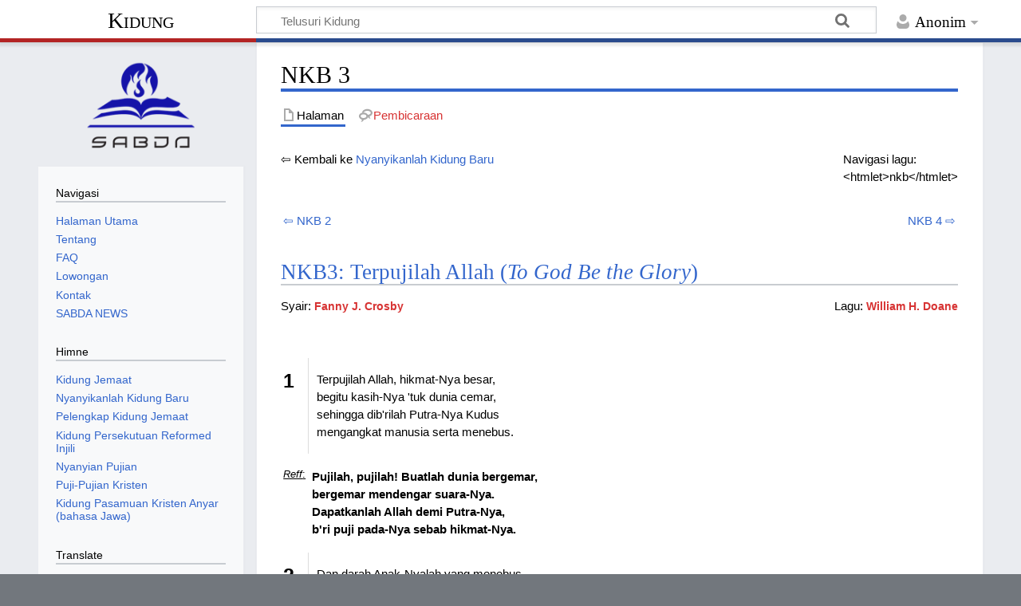

--- FILE ---
content_type: text/html; charset=UTF-8
request_url: https://www.kidung.co/NKB_3
body_size: 8779
content:
<!DOCTYPE html>
<html class="client-nojs" lang="id" dir="ltr">
<head>
<meta charset="UTF-8">
<title>NKB 3 - Kidung</title>
<script>document.documentElement.className="client-js";RLCONF={"wgBreakFrames":false,"wgSeparatorTransformTable":[",\t.",".\t,"],"wgDigitTransformTable":["",""],"wgDefaultDateFormat":"dmy","wgMonthNames":["","Januari","Februari","Maret","April","Mei","Juni","Juli","Agustus","September","Oktober","November","Desember"],"wgRequestId":"aWzixPSxpTj28-tN35czGgAAA80","wgCanonicalNamespace":"","wgCanonicalSpecialPageName":false,"wgNamespaceNumber":0,"wgPageName":"NKB_3","wgTitle":"NKB 3","wgCurRevisionId":7673,"wgRevisionId":7673,"wgArticleId":2774,"wgIsArticle":true,"wgIsRedirect":false,"wgAction":"view","wgUserName":null,"wgUserGroups":["*"],"wgCategories":["Nyanyikanlah Kidung Baru","Fanny J. Crosby","William H. Doane","Nyanyikanlah Kidung Baru dengan refrain"],"wgPageViewLanguage":"id","wgPageContentLanguage":"id","wgPageContentModel":"wikitext","wgRelevantPageName":"NKB_3","wgRelevantArticleId":2774,"wgIsProbablyEditable":false,"wgRelevantPageIsProbablyEditable":false,"wgRestrictionEdit":[],
"wgRestrictionMove":[],"wgCiteReferencePreviewsActive":true};RLSTATE={"site.styles":"ready","user.styles":"ready","user":"ready","user.options":"loading","skins.timeless":"ready"};RLPAGEMODULES=["site","mediawiki.page.ready","skins.timeless.js"];</script>
<script>(RLQ=window.RLQ||[]).push(function(){mw.loader.impl(function(){return["user.options@12s5i",function($,jQuery,require,module){mw.user.tokens.set({"patrolToken":"+\\","watchToken":"+\\","csrfToken":"+\\"});
}];});});</script>
<link rel="stylesheet" href="/load.php?lang=id&amp;modules=skins.timeless&amp;only=styles&amp;skin=timeless">
<script async="" src="/load.php?lang=id&amp;modules=startup&amp;only=scripts&amp;raw=1&amp;skin=timeless"></script>
<!--[if IE]><link rel="stylesheet" href="/skins/Timeless/resources/IE9fixes.css?ffe73" media="screen"><![endif]-->
<meta name="ResourceLoaderDynamicStyles" content="">
<link rel="stylesheet" href="/load.php?lang=id&amp;modules=site.styles&amp;only=styles&amp;skin=timeless">
<meta name="generator" content="MediaWiki 1.43.0">
<meta name="robots" content="max-image-preview:standard">
<meta name="format-detection" content="telephone=no">
<meta name="viewport" content="width=device-width, initial-scale=1.0, user-scalable=yes, minimum-scale=0.25, maximum-scale=5.0">
<link rel="search" type="application/opensearchdescription+xml" href="/rest.php/v1/search" title="Kidung (id)">
<link rel="EditURI" type="application/rsd+xml" href="https://kidung.co/api.php?action=rsd">
<link rel="alternate" type="application/atom+xml" title="Umpan Atom Kidung" href="/index.php?title=Istimewa:Perubahan_terbaru&amp;feed=atom">
</head>
<body class="mediawiki ltr sitedir-ltr mw-hide-empty-elt ns-0 ns-subject page-NKB_3 rootpage-NKB_3 skin-timeless action-view skin--responsive"><div id="mw-wrapper"><div id="mw-header-container" class="ts-container"><div id="mw-header" class="ts-inner"><div id="user-tools"><div id="personal"><h2><span>Anonim</span></h2><div id="personal-inner" class="dropdown"><div role="navigation" class="mw-portlet" id="p-personal" title="Menu pengguna" aria-labelledby="p-personal-label"><h3 id="p-personal-label" lang="id" dir="ltr">Belum masuk log</h3><div class="mw-portlet-body"><ul lang="id" dir="ltr"><li id="pt-login" class="mw-list-item"><a href="/index.php?title=Istimewa:Masuk_log&amp;returnto=NKB+3" title="Anda disarankan untuk masuk log, meskipun hal itu tidak diwajibkan. [o]" accesskey="o"><span>Masuk log</span></a></li></ul></div></div></div></div></div><div id="p-logo-text" class="mw-portlet" role="banner"><a id="p-banner" class="mw-wiki-title" href="/Kidung">Kidung</a></div><div class="mw-portlet" id="p-search"><h3 lang="id" dir="ltr"><label for="searchInput">Pencarian</label></h3><form action="/index.php" id="searchform"><div id="simpleSearch"><div id="searchInput-container"><input type="search" name="search" placeholder="Telusuri Kidung" aria-label="Telusuri Kidung" autocapitalize="sentences" title="Cari di Kidung [f]" accesskey="f" id="searchInput"></div><input type="hidden" value="Istimewa:Pencarian" name="title"><input class="searchButton mw-fallbackSearchButton" type="submit" name="fulltext" title="Cari halaman yang memiliki teks seperti ini" id="mw-searchButton" value="Cari"><input class="searchButton" type="submit" name="go" title="Cari suatu halaman dengan nama yang persis seperti ini jika tersedia" id="searchButton" value="Lanjut"></div></form></div></div><div class="visualClear"></div></div><div id="mw-header-hack" class="color-bar"><div class="color-middle-container"><div class="color-middle"></div></div><div class="color-left"></div><div class="color-right"></div></div><div id="mw-header-nav-hack"><div class="color-bar"><div class="color-middle-container"><div class="color-middle"></div></div><div class="color-left"></div><div class="color-right"></div></div></div><div id="menus-cover"></div><div id="mw-content-container" class="ts-container"><div id="mw-content-block" class="ts-inner"><div id="mw-content-wrapper"><div id="mw-content"><div id="content" class="mw-body" role="main"><div class="mw-indicators">
</div>
<h1 id="firstHeading" class="firstHeading mw-first-heading"><span class="mw-page-title-main">NKB 3</span></h1><div id="bodyContentOuter"><div id="siteSub">Dari Kidung</div><div id="mw-page-header-links"><div role="navigation" class="mw-portlet tools-inline" id="p-namespaces" aria-labelledby="p-namespaces-label"><h3 id="p-namespaces-label" lang="id" dir="ltr">Ruang nama</h3><div class="mw-portlet-body"><ul lang="id" dir="ltr"><li id="ca-nstab-main" class="selected mw-list-item"><a href="/NKB_3" title="Lihat halaman isi [c]" accesskey="c"><span>Halaman</span></a></li><li id="ca-talk" class="new mw-list-item"><a href="/index.php?title=Pembicaraan:NKB_3&amp;action=edit&amp;redlink=1" rel="discussion" class="new" title="Pembicaraan halaman isi (halaman belum tersedia) [t]" accesskey="t"><span>Pembicaraan</span></a></li></ul></div></div><div role="navigation" class="mw-portlet tools-inline" id="p-more" aria-labelledby="p-more-label"><h3 id="p-more-label" lang="id" dir="ltr">Lainnya</h3><div class="mw-portlet-body"><ul lang="id" dir="ltr"><li id="ca-more" class="dropdown-toggle mw-list-item"><span>Lainnya</span></li></ul></div></div><div role="navigation" class="mw-portlet tools-inline" id="p-views" aria-labelledby="p-views-label"><h3 id="p-views-label" lang="id" dir="ltr">Tindakan halaman</h3><div class="mw-portlet-body"><ul lang="id" dir="ltr"><li id="ca-view" class="selected mw-list-item"><a href="/NKB_3"><span>Baca</span></a></li></ul></div></div></div><div class="visualClear"></div><div id="bodyContent"><div id="contentSub"><div id="mw-content-subtitle"></div></div><div id="mw-content-text" class="mw-body-content"><div class="mw-content-ltr mw-parser-output" lang="id" dir="ltr"><div style="float:right">Navigasi lagu:<br />&lt;htmlet&gt;nkb&lt;/htmlet&gt;</div>
<p>⇦ Kembali ke <a href="/Nyanyikanlah_Kidung_Baru" title="Nyanyikanlah Kidung Baru">Nyanyikanlah Kidung Baru</a>
</p><p><br />
</p>
<table width="100%">
<tbody><tr>
<td align="left"><a href="/NKB_2" title="NKB 2">⇦ NKB 2</a>
</td>
<td align="right"><a href="/NKB_4" title="NKB 4">NKB 4 ⇨</a>
</td></tr></tbody></table>
<h2><span id="NKB3:_Terpujilah_Allah_.28To_God_Be_the_Glory.29"></span><span class="mw-headline" id="NKB3:_Terpujilah_Allah_(To_God_Be_the_Glory)"><a href="/Nyanyikanlah_Kidung_Baru_(NKB)_3_-_Terpujilah_Allah" title="Nyanyikanlah Kidung Baru (NKB) 3 - Terpujilah Allah">NKB3: Terpujilah Allah (<i>To God Be the Glory</i>)</a></span></h2>
<p><span style="float:right">Lagu: <span style="font-size:14px; font-weight:bold"><a href="/index.php?title=Kategori:William_H._Doane&amp;action=edit&amp;redlink=1" class="new" title="Kategori:William H. Doane (halaman belum tersedia)">William H. Doane</a></span></span>
Syair: <span style="font-size:14px; font-weight:bold"><a href="/index.php?title=Kategori:Fanny_J._Crosby&amp;action=edit&amp;redlink=1" class="new" title="Kategori:Fanny J. Crosby (halaman belum tersedia)">Fanny J. Crosby</a></span>
</p><p><br />
</p>
<table>


<tbody><tr valign="top">
<td style="font-size:25px; font-weight:bold; margin-right:10px; padding-top:10px">1
</td>
<td width="100%" style="border-left:1px solid #DDDDDD; padding-left:10px">
<p>Terpujilah Allah, hikmat-Nya besar,<br />begitu kasih-Nya 'tuk dunia cemar,<br />sehingga dib'rilah Putra-Nya Kudus<br />mengangkat manusia serta menebus.
</p>
</td></tr>
<tr valign="top">
<td style="font-size:13px; text-decoration:underline">
<p><i>Reff</i>: 
</p>
</td>
<td style="font-weight:bold; padding-left:5px">
<p>Pujilah, pujilah! Buatlah dunia bergemar,<br />bergemar mendengar suara-Nya.<br />Dapatkanlah Allah demi Putra-Nya,<br />b'ri puji pada-Nya sebab hikmat-Nya.
</p>
</td></tr>
<tr valign="top">
<td style="font-size:25px; font-weight:bold; margin-right:10px; padding-top:10px">2
</td>
<td width="70%" style="border-left:1px solid #DDDDDD; padding-left:10px">
<p>Dan darah Anak-Nyalah yang menebus<br />mereka yang yakin 'kan janji kudus;<br />dosanya betapapun juga keji,<br />dihapus oleh-Nya, dibasuh bersih.
</p>
</td></tr>
<tr valign="top">
<td style="font-size:25px; font-weight:bold; margin-right:10px; padding-top:10px">3
</td>
<td style="border-left:1px solid #DDDDDD; padding-left:10px">
<p>Tiada terukur besar hikmat-Nya;<br />penuhlah hatiku sebab Anak-Nya.<br />Dan amatlah k'lak hati kita senang,<br />melihat Sang Kristus di sorga cerlang.
</p>
</td></tr></tbody></table>
<div style="border-top:1px solid #CCCCCC; margin-top:10px; padding-top:10px"></div>
<p><br />
</p>
<table>

<tbody><tr valign="top">
<td>Syair / lirik bahasa Indonesia <a href="/Nyanyikanlah_Kidung_Baru" title="Nyanyikanlah Kidung Baru">Nyanyikanlah Kidung Baru</a> 3 - Terpujilah Allah  dari:
</td></tr>
<tr>
<td>
<dl><dd><i>To God Be the Glory</i>; <a href="/index.php?title=Kategori:Fanny_J._Crosby&amp;action=edit&amp;redlink=1" class="new" title="Kategori:Fanny J. Crosby (halaman belum tersedia)">Fanny J. Crosby</a>, terjemahan E.L. Pohan</dd></dl>
</td></tr>
<tr valign="top">
<td>Lagu:
</td></tr>
<tr>
<td>
<dl><dd><a href="/index.php?title=Kategori:William_H._Doane&amp;action=edit&amp;redlink=1" class="new" title="Kategori:William H. Doane (halaman belum tersedia)">William H. Doane</a></dd></dl>
<table width="500px" cellpadding="5px">

<tbody><tr style="background-color:#32cd32;">
<td><figure class="mw-halign-left" typeof="mw:File"><a href="/Berkas:Gnome-mime-audio-midi.png" class="mw-file-description"><img src="https://upload.wikimedia.org/wikipedia/commons/thumb/a/ad/Gnome-mime-audio-midi.png/60px-Gnome-mime-audio-midi.png" decoding="async" width="50" height="53" class="mw-file-element" srcset="https://upload.wikimedia.org/wikipedia/commons/thumb/a/ad/Gnome-mime-audio-midi.png/120px-Gnome-mime-audio-midi.png 1.5x" /></a><figcaption></figcaption></figure> <b><a class="external text" href="http://alkitab.sabda.org/files/midi/nkb/NKB003.MID"><font color="white">Dengarkan MIDI-nya</font></a></b><br /><b>atau <font color="white">cari videonya:</font></b><br /><b><a class="external text" href="http://www.youtube.com/results?search_query=Terpujilah+Allah"><font color="white">Terpujilah Allah</font></a></b><br /><b><a class="external text" href="http://www.youtube.com/results?search_query=To+God+Be+the+Glory"><font color="white">To God Be the Glory</font></a></b>
</td></tr></tbody></table>
<dl><dd></dd></dl>
</td></tr>
<tr>
<td colspan="2" align="right">
</td></tr></tbody></table>
<!-- 
NewPP limit report
Cached time: 20260118021507
Cache expiry: 86400
Reduced expiry: false
Complications: []
CPU time usage: 0.146 seconds
Real time usage: 2.158 seconds
Preprocessor visited node count: 306/1000000
Post‐expand include size: 11511/2097152 bytes
Template argument size: 2826/2097152 bytes
Highest expansion depth: 10/100
Expensive parser function count: 0/100
Unstrip recursion depth: 0/20
Unstrip post‐expand size: 0/5000000 bytes
-->
<!--
Transclusion expansion time report (%,ms,calls,template)
100.00%   17.557      1 Nyanyikanlah_Kidung_Baru_(NKB)_3_-_Terpujilah_Allah
100.00%   17.557      1 -total
 77.01%   13.521      1 Templat:NKB
 42.33%    7.431      1 Templat:NKB/core
  7.01%    1.230      3 Templat:!-
-->

<!-- Saved in parser cache with key mini_kidung_co-mw_:pcache:idhash:2774-0!canonical and timestamp 20260118021507 and revision id 7673. Rendering was triggered because: page-view
 -->
</div></div><div class="printfooter">
Diperoleh dari "<a dir="ltr" href="https://kidung.co/index.php?title=NKB_3&amp;oldid=7673">https://kidung.co/index.php?title=NKB_3&amp;oldid=7673</a>"</div>
<div class="visualClear"></div></div></div></div></div><div id="content-bottom-stuff"><div id="catlinks" class="catlinks" data-mw="interface"><div id="mw-normal-catlinks" class="mw-normal-catlinks"><a href="/Istimewa:Daftar_kategori" title="Istimewa:Daftar kategori">Kategori</a>: <ul><li><a href="/Kategori:Nyanyikanlah_Kidung_Baru" title="Kategori:Nyanyikanlah Kidung Baru">Nyanyikanlah Kidung Baru</a></li><li><a href="/index.php?title=Kategori:Fanny_J._Crosby&amp;action=edit&amp;redlink=1" class="new" title="Kategori:Fanny J. Crosby (halaman belum tersedia)">Fanny J. Crosby</a></li><li><a href="/index.php?title=Kategori:William_H._Doane&amp;action=edit&amp;redlink=1" class="new" title="Kategori:William H. Doane (halaman belum tersedia)">William H. Doane</a></li><li><a href="/Kategori:Nyanyikanlah_Kidung_Baru_dengan_refrain" title="Kategori:Nyanyikanlah Kidung Baru dengan refrain">Nyanyikanlah Kidung Baru dengan refrain</a></li></ul></div></div><div id='mw-data-after-content'>
	
	<script>
			function googleTranslateElementInit() {
				new google.translate.TranslateElement({
					pageLanguage: 'id',
					includedLanguages: 'id,en,zh-CN,zh-TW,nl'
				}, 'google_translate_element');
			}
	</script>
	<script src="//translate.google.com/translate_a/element.js?cb=googleTranslateElementInit"></script>
</div>
</div></div><div id="mw-site-navigation"><div id="p-logo" class="mw-portlet" role="banner"><a class="mw-wiki-logo timeless-logo" href="/Kidung" title="Kunjungi Halaman Utama"><img src="/skins/logo_sabda.png"></a></div><div id="site-navigation" class="sidebar-chunk"><h2><span>Navigasi</span></h2><div class="sidebar-inner"><div role="navigation" class="mw-portlet" id="p-navigation" aria-labelledby="p-navigation-label"><h3 id="p-navigation-label" lang="id" dir="ltr">Navigasi</h3><div class="mw-portlet-body"><ul lang="id" dir="ltr"><li id="n-Halaman-Utama" class="mw-list-item"><a href="/Kidung"><span>Halaman Utama</span></a></li><li id="n-Tentang" class="mw-list-item"><a href="/Tentang"><span>Tentang</span></a></li><li id="n-FAQ" class="mw-list-item"><a href="/FAQ"><span>FAQ</span></a></li><li id="n-Lowongan" class="mw-list-item"><a href="/Lowongan"><span>Lowongan</span></a></li><li id="n-Kontak" class="mw-list-item"><a href="http://kontak.sabda.org/?link=form3" rel="nofollow"><span>Kontak</span></a></li><li id="n-SABDA-NEWS" class="mw-list-item"><a href="http://news.sabda.org" rel="nofollow"><span>SABDA NEWS</span></a></li></ul></div></div><div role="navigation" class="mw-portlet" id="p-Himne" aria-labelledby="p-Himne-label"><h3 id="p-Himne-label" lang="id" dir="ltr">Himne</h3><div class="mw-portlet-body"><ul lang="id" dir="ltr"><li id="n-Kidung-Jemaat" class="mw-list-item"><a href="/Kidung_Jemaat"><span>Kidung Jemaat</span></a></li><li id="n-Nyanyikanlah-Kidung-Baru" class="mw-list-item"><a href="/Nyanyikanlah_Kidung_Baru"><span>Nyanyikanlah Kidung Baru</span></a></li><li id="n-Pelengkap-Kidung-Jemaat" class="mw-list-item"><a href="/Pelengkap_Kidung_Jemaat"><span>Pelengkap Kidung Jemaat</span></a></li><li id="n-Kidung-Persekutuan-Reformed-Injili" class="mw-list-item"><a href="/Kidung_Persekutuan_Reformed_Injili"><span>Kidung Persekutuan Reformed Injili</span></a></li><li id="n-Nyanyian-Pujian" class="mw-list-item"><a href="/Nyanyian_Pujian"><span>Nyanyian Pujian</span></a></li><li id="n-Puji-Pujian-Kristen" class="mw-list-item"><a href="/Puji-Pujian_Kristen"><span>Puji-Pujian Kristen</span></a></li><li id="n-Kidung-Pasamuan-Kristen-Anyar-(bahasa-Jawa)" class="mw-list-item"><a href="/Kidung_Pasamuan_Kristen_Anyar"><span>Kidung Pasamuan Kristen Anyar (bahasa Jawa)</span></a></li></ul></div></div><div role="navigation" class="mw-portlet" id="p-googletranslator" aria-labelledby="p-googletranslator-label"><h3 id="p-googletranslator-label" lang="id" dir="ltr">Translate</h3><div class="mw-portlet-body"><ul lang="id" dir="ltr"><li class="mw-list-item"><div id="google_translate_element"></div></li></ul></div></div></div></div><div id="site-tools" class="sidebar-chunk"><h2><span>Peralatan wiki</span></h2><div class="sidebar-inner"><div role="navigation" class="mw-portlet" id="p-tb" aria-labelledby="p-tb-label"><h3 id="p-tb-label" lang="id" dir="ltr">Peralatan wiki</h3><div class="mw-portlet-body"><ul lang="id" dir="ltr"><li id="t-specialpages" class="mw-list-item"><a href="/Istimewa:Halaman_istimewa" title="Daftar semua halaman istimewa [q]" accesskey="q"><span>Halaman istimewa</span></a></li></ul></div></div></div></div></div><div id="mw-related-navigation">
	    <div id="page-tools" class="sidebar-chunk">
	      <div class="sidebar-inner">
	        <div class="mw-portlet">
	          <div class="mw-portlet-body">
	            <ul>
	              <li class="mw-list-item">
	              
	              </li>
	              <li class="mw-list-item">
	              
      <style>
      .carousel-sidebar {
        display: flex;
        overflow: hidden;
        width: 100%;
        position: relative;
      }

      .sabdalive {
        flex: 0 0 100%;
        transition: transform 0.5s ease;
      }
      
      .thumb {
        flex: 0 0 100%;
      }

      .prev-slide-sidebar, .next-slide-sidebar {
        position: absolute;
        top: 50%;
        transform: translateY(-50%);
        font-size: 24px;
        cursor: pointer;
        z-index: 10;
        background-color: rgba(0, 0, 0, 0.3);
        padding: 10px;
        color: white;
        text-decoration: none;
      }

      .prev-slide-sidebar {
        left: 0;
      }

      .next-slide-sidebar {
        right: 0;
      }
      </style>
      <center>
        <h3 class="title"><a target="_blank" href="https://live.sabda.org">SABDA Live</a></h3>
        <div class="carousel-sidebar">
          <span class="prev-slide-sidebar" onclick="move(-1)">&#10094;</span><br/>
              <a class="thumb" target="_blank" href="https://static.sabda.org/live/brosur/Biblical_Habits/Biblical_Habits_20260112_IGLIVE_Kenal_YLSA_Laporan_Pelayanan_YLSA_2025.jpg">
              <img class="sabdalive" src="https://static.sabda.org/live/brosur/Biblical_Habits/thumb/Biblical_Habits_20260112_IGLIVE_Kenal_YLSA_Laporan_Pelayanan_YLSA_2025_Thumb.jpg" width="100%"/></a><br/>
              <a class="thumb" target="_blank" href="https://static.sabda.org/live/brosur/Biblical_Habits/Biblical_Habits_20260113_IGLIVE_SABDA_Youth_Journey_with_God.jpg">
              <img class="sabdalive" src="https://static.sabda.org/live/brosur/Biblical_Habits/thumb/Biblical_Habits_20260113_IGLIVE_SABDA_Youth_Journey_with_God_Thumb.jpg" width="100%"/></a><br/>
           <span class="next-slide-sidebar" onclick="move(1)">&#10095;</span>
        </div>
      </center>
      <script>
      let currentSlide = 0;
      let autoSlide;

      // Start the automatic sliding
      function startSlideShow() {
          autoSlide = setInterval(() => {
              move(1);
          }, 3000);
      }

      // Stop the automatic sliding
      function stopSlideShow() {
          clearInterval(autoSlide);
      }

      document.querySelector('.carousel-sidebar').addEventListener('mouseover', stopSlideShow);
      document.querySelector('.carousel-sidebar').addEventListener('mouseout', startSlideShow);

      function move(step) {
          const slides = document.querySelectorAll('.sabdalive');
          currentSlide += step;

          if (currentSlide >= slides.length) {
              currentSlide = 0;
          } else if (currentSlide < 0) {
              currentSlide = slides.length - 1;
          }

          const offset = currentSlide * -100;
          for (let slide of slides) {
              slide.style.transform = `translateX(${offset}%)`;
          }
      }

      // Start the slideshow when the page loads
      startSlideShow();


      </script>
      <br/>
      <center>
        <div id="news-widget-container"></div>
        <script type="text/javascript" src="https://news.sabda.org/widget/newsdaily.js"></script>
      </center>
      <br/>
      <center>
        <div id="badeno-widget-container"></div>
        <script type="text/javascript" src="https://sabda.id/badeno/scripts/badeno.js"></script>
      </center>
      
	              </li>
	              <li class="mw-list-item">
	              
<h2>Alkitab SABDA</h2>
<div style="margin-top:2em;">
<center><a href="https://alkitab.sabda.org"><img src="https://alkitab.sabda.org/images/logo_sa.gif" border=0 width="160"></a><br />
	<table style="font-family: Verdana,Arial,sans-serif; font-size:12px;">
		<tr><td>Cari kata atau ayat:</td></tr>
		<tr><td>
			<form action="https://alkitab.sabda.org/searchbox.php" target="_blank">
				<input name="w" type="hidden" id="w" value="yourWebsiteName"/>
				<input name="wd" type="hidden" id="wd" value=""/>
				<script language="JavaScript" type="text/javascript"><!--
				document.getElementById("wd").value = window.location.hostname;
				//--></script>
				<input type="text" size="13" value="sabda" name="s" title="Anda dapat memasukkan: ayat (mis.: Yoh 3; Yoh 3:16; Yoh 3:16-21), kata (mis.: Nikodemus), frasa (mis.: &#34;Yesus Kristus&#34;), nomor Strong (mis.: 25)"/> <input type="submit" value="Cari" onClick="this.form.target=_blank; return true;"/><br /><input type="hidden" name="type" value="bible">
			</form>
		</td></tr>
	</table>
	</center>
</div>

<h2>Kamus SABDA</h2>
<div style="margin-top:2em;">
<center><a href="https://kamus.sabda.org"><img src="https://kamus.sabda.org/images/kamus_logo.gif" border=0 width="160"></a>
	<div style="font-family:'Trebuchet MS',Tahoma,Verdana,Arial,sans-serif; font-size:14px;">
		<meta charset=utf-8" />
		<script type="text/javascript" charset="utf-8" language="javascript" src="https://kamus.sabda.org/api/kamus_redirect.js"></script>
		<form id="kamus_block" name="kamus_search" onsubmit="getKamus(); return false;">
		<input value="sabda" class="input_medium" size="13" type="text" name="word" />
		<input class="input_medium" type="submit" value="Cari"/><br /><input type="hidden" name="kamus_vers" value="id">
		<input type="hidden" name="kamus_vers" value="en"></form>
		<link rel="stylesheet" href="https://kamus.sabda.org/api/kamus.css" type="text/css" /></div>
	</div>

	              </li>
	              <li class="mw-list-item">
	              
<div>
	<div style="display:flex; align-items:center;"><img src="https://static.sabda.org/all/facebook_normal.png" width="30"><a href="http://facebook.com/fb.sabda">Yayasan Lembaga SABDA</a></div>
	<div style="display:flex; align-items:center;"><img src="https://static.sabda.org/all/instagram_normal.png" width="30"><a href="http://instagram.com/sabda_ylsa">Yayasan Lembaga SABDA</a></div>
	<div style="display:flex; align-items:center;"><img src="https://static.sabda.org/all/twitter_normal.png" width="30"><a href="http://twitter.com/sabda_ylsa">SABDA News</a></div>
</div>



	              </li>
	            </ul>
	          </div>
	        </div>
	      </div>
	    </div>
	    <div id="page-tools" class="sidebar-chunk"><h2><span>Peralatan halaman</span></h2><div class="sidebar-inner"><div role="navigation" class="mw-portlet emptyPortlet" id="p-cactions" title="Opsi lainnya" aria-labelledby="p-cactions-label"><h3 id="p-cactions-label" lang="id" dir="ltr">Peralatan halaman</h3><div class="mw-portlet-body"><ul lang="id" dir="ltr"></ul></div></div><div role="navigation" class="mw-portlet emptyPortlet" id="p-userpagetools" aria-labelledby="p-userpagetools-label"><h3 id="p-userpagetools-label" lang="id" dir="ltr">Peralatan halaman pengguna</h3><div class="mw-portlet-body"><ul lang="id" dir="ltr"></ul></div></div><div role="navigation" class="mw-portlet" id="p-pagemisc" aria-labelledby="p-pagemisc-label"><h3 id="p-pagemisc-label" lang="id" dir="ltr">Selengkapnya</h3><div class="mw-portlet-body"><ul lang="id" dir="ltr"><li id="t-whatlinkshere" class="mw-list-item"><a href="/Istimewa:Pranala_balik/NKB_3" title="Daftar semua halaman wiki yang memiliki pranala ke halaman ini [j]" accesskey="j"><span>Pranala balik</span></a></li><li id="t-recentchangeslinked" class="mw-list-item"><a href="/Istimewa:Perubahan_terkait/NKB_3" rel="nofollow" title="Perubahan terbaru halaman-halaman yang memiliki pranala ke halaman ini [k]" accesskey="k"><span>Perubahan terkait</span></a></li><li id="t-print" class="mw-list-item"><a href="javascript:print();" rel="alternate" title="Versi cetak halaman ini [p]" accesskey="p"><span>Versi cetak</span></a></li><li id="t-permalink" class="mw-list-item"><a href="/index.php?title=NKB_3&amp;oldid=7673" title="Pranala permanen untuk revisi halaman ini"><span>Pranala permanen</span></a></li><li id="t-info" class="mw-list-item"><a href="/index.php?title=NKB_3&amp;action=info" title="Informasi lanjut tentang halaman ini"><span>Informasi halaman</span></a></li><li id="t-pagelog" class="mw-list-item"><a href="/index.php?title=Istimewa:Catatan&amp;page=NKB+3"><span>Log halaman</span></a></li></ul></div></div></div></div><div id="catlinks-sidebar" class="sidebar-chunk"><h2><span>Daftar kategori</span></h2><div class="sidebar-inner"><div id="sidebar-normal-catlinks" class="mw-normal-catlinks"><div role="navigation" class="mw-portlet" id="p-normal-catlinks" aria-labelledby="p-normal-catlinks-label"><h3 id="p-normal-catlinks-label" lang="id" dir="ltr">Daftar kategori</h3><div class="mw-portlet-body"><ul><li><a href="/Kategori:Nyanyikanlah_Kidung_Baru" title="Kategori:Nyanyikanlah Kidung Baru">Nyanyikanlah Kidung Baru</a></li><li><a href="/index.php?title=Kategori:Fanny_J._Crosby&amp;action=edit&amp;redlink=1" class="new" title="Kategori:Fanny J. Crosby (halaman belum tersedia)">Fanny J. Crosby</a></li><li><a href="/index.php?title=Kategori:William_H._Doane&amp;action=edit&amp;redlink=1" class="new" title="Kategori:William H. Doane (halaman belum tersedia)">William H. Doane</a></li><li><a href="/Kategori:Nyanyikanlah_Kidung_Baru_dengan_refrain" title="Kategori:Nyanyikanlah Kidung Baru dengan refrain">Nyanyikanlah Kidung Baru dengan refrain</a></li></ul></div></div></div></div></div></div><div class="visualClear"></div></div></div><div id="mw-footer-container" class="mw-footer-container ts-container">
      	  <footer class="py-2 bg-dark mt-4">
          <center style="padding: 10px;">
              <div class="mt-3">
                  <a href="https://ylsa.org" target="_blank" style="text-decoration:none">
                      <img src="https://static.sabda.org/sites/images/footer/logo_YLSA.png" alt="YLSA" title="YLSA.org" style="height:75px; background-color:white; padding: 5px; padding-left:17px; padding-right:17px; border-radius:5px">
                  </a>
                  <a href="https://sabda.org" target="_blank" style="text-decoration:none">
                      <img src="https://static.sabda.org/sites/images/footer/logo_SABDA.png" alt="SABDA" title="SABDA.org" style="height:75px; background-color:white; padding: 5px; border-radius:5px">
                  </a>
              </div>
              <hr style="width:25%; height:2px; bacground-color:white">
              <div style="padding-bottom:5px">
                  <h4 style="color:white">Ikuti Kami:</h4>
                  <span style="display:inline-block;"><a href="https://instagram.com/sabda_ylsa" style="padding-left:10px; text-decoration:none; color:white" target="_blank" title="Instagram: sabda_ylsa">
                      <img style="width:17px" src="https://static.sabda.org/sites/images/footer/ig_logo.png" alt="IG">&nbsp;sabda_ylsa</a></span>
                  <span style="display:inline-block;"><a href="https://facebook.com/sabda.org" style="padding-left:10px; text-decoration:none; color:white" target="_blank" title="Facebook: Yayasan Lembaga SABDA">
                      <img style="width:17px" src="https://static.sabda.org/sites/images/footer/fb_logo.png" alt="FB">&nbsp;Yayasan&nbsp;Lembaga&nbsp;SABDA</a></span>
                  <span style="display:inline-block;"><a href="https://twitter.com/sabda_ylsa" style="padding-left:10px; text-decoration:none; color:white" target="_blank" title="Twitter: sabda_ylsa">
                      <img style="width:17px" src="https://static.sabda.org/sites/images/footer/tw_logo.png" alt="TW">&nbsp;sabda_ylsa</a></span>
                  <span style="display:inline-block;"><a href="https://s.id/medsosYLSA" style="padding-left:10px; text-decoration:none; color:white" target="_blank" title="Media sosial lainnya dari YLSA">
                      <img style="width:17px" src="https://static.sabda.org/sites/images/footer/link_logo.png" alt="Link">&nbsp;Selengkapnya</a></span>
              </div>
              <div style="padding-top:5px">
                  <span style="display:inline-block;"><a href="https://www.youtube.com/@sabdaalkitab" style="padding-left:10px; text-decoration:none; color:white" target="_blank" title="YouTube: SABDA Alkitab">
                      <img style="width:17px" src="https://static.sabda.org/sites/images/footer/yt_logo.png" alt="YT">&nbsp;SABDA Alkitab</a></span>
                  <span style="display:inline-block;"><a href="https://podcast.sabda.org/" style="padding-left:10px; text-decoration:none; color:white" target="_blank" title="Podcast SABDA ">
                      <img style="width:17px" src="https://static.sabda.org/sites/images/footer/sp_logo.png" alt="Spotify">
                      <img style="width:17px" src="https://static.sabda.org/sites/images/footer/gp_logo.png" alt="Google Podcast">&nbsp;Podcast&nbsp;SABDA</a></span>
                  <span style="display:inline-block;"><a href="https://www.slideshare.net/sabda/" style="padding-left:10px; text-decoration:none; color:white" target="_blank" title="Slideshare: SABDA">
                      <img style="width:17px" src="https://static.sabda.org/sites/images/footer/ss_logo.png" alt="Slideshare">&nbsp;Slideshare&nbsp;SABDA</a></span>
              </div>
              <hr style="width:50%; height:2px; bacground-color:white">
              <div style="color:white">
                  <h5 style="color: white">
                      <a href="https://kontak.sabda.org" style="text-decoration:none; color:white" target="_blank" title="Kontak YLSA">KONTAK</a> |
                      <a href="https://ylsa.org/partisipasi" style="text-decoration:none; color:white" target="_blank" title="Partisipasi">PARTISIPASI</a> |
                      <a style="background:#df750f; color:white; text-decoration:none; padding: 5px 10px; border-radius:50px" href="https://ylsa.org/donasi" target="_blank" title="Donasi">DONASI</a>
                  </h5>
                  <p style="color:white">
                      <a href="https://copyright.sabda.org" style="text-decoration: none; color:white" target="_blank">Copyright</a> � 2021-
                      <script>
                          document.write(new Date().getFullYear())
                      </script>2025
                      <a href="https://ylsa.org" target="_blank" style="text-decoration: none; color:white">Yayasan Lembaga SABDA (YLSA).</a> All&nbsp;Rights&nbsp;Reserved. <br> Bank BCA Cabang Pasar Legi Solo - No. Rekening: 0790266579 - a.n. Yulia Oeniyati
                      <br> WA: <a href="https://wa.me/628812979100" style="text-decoration: none; color:white" target="_blank">0881-2979-100</a> | Email: <a href="mailto:ylsa@sabda.org" style="text-decoration: none; color:white" target="_blank">ylsa@sabda.org</a>                | Situs: <a href="https://ylsa.org" style="text-decoration: none; color:white" target="_blank">ylsa.org</a> - <a href="https://sabda.org" style="text-decoration: none; color:white" target="_blank">sabda.org</a>
                  </p>
              </div>
          </center>
          <!-- /.container -->
        </footer>
    </div></div><script>(RLQ=window.RLQ||[]).push(function(){mw.config.set({"wgBackendResponseTime":422,"wgPageParseReport":{"limitreport":{"cputime":"0.146","walltime":"2.158","ppvisitednodes":{"value":306,"limit":1000000},"postexpandincludesize":{"value":11511,"limit":2097152},"templateargumentsize":{"value":2826,"limit":2097152},"expansiondepth":{"value":10,"limit":100},"expensivefunctioncount":{"value":0,"limit":100},"unstrip-depth":{"value":0,"limit":20},"unstrip-size":{"value":0,"limit":5000000},"timingprofile":["100.00%   17.557      1 Nyanyikanlah_Kidung_Baru_(NKB)_3_-_Terpujilah_Allah","100.00%   17.557      1 -total"," 77.01%   13.521      1 Templat:NKB"," 42.33%    7.431      1 Templat:NKB/core","  7.01%    1.230      3 Templat:!-"]},"cachereport":{"timestamp":"20260118021507","ttl":86400,"transientcontent":false}}});});</script>
</body>
</html>